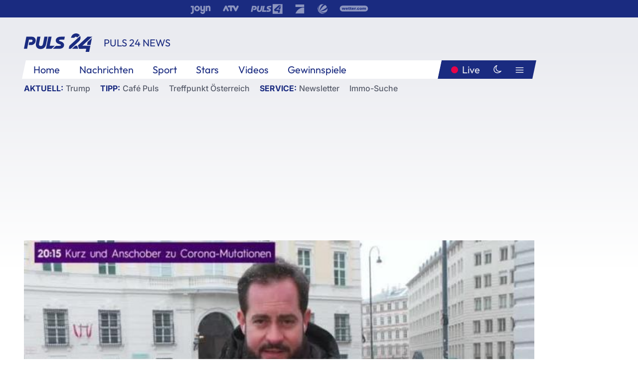

--- FILE ---
content_type: text/html; charset=utf-8
request_url: https://www.puls24.at/video/puls-24/mehrere-eu-laender-wollen-bei-astra-zeneca-zulassung-druck-machen/v-c8jzucnrt4ox
body_size: 18192
content:
<!DOCTYPE html><html lang="de"><head><meta charSet="utf-8"/><link href="/favicon.ico" rel="icon" type="image/x-icon"/><link href="/assets/apple-touch-icon-v2.png" rel="apple-touch-icon" sizes="180x180"/><link href="/assets/favicon-32x32-v2.png" rel="icon" sizes="32x32" type="image/png"/><link href="/assets/favicon-16x16-v2.png" rel="icon" sizes="16x16" type="image/png"/><link href="/assets/site.webmanifest" rel="manifest"/><link color="#1a2b80" href="/assets/safari-pinned-tab.svg" rel="mask-icon"/><meta content="#242468" media="(prefers-color-scheme: dark)" name="theme-color"/><meta content="PULS 24" name="apple-mobile-web-app-title"/><meta content="PULS 24" name="application-name"/><meta content="#1a2b80" name="msapplication-TileColor"/><meta content="/assets/browserconfig.xml" name="msapplication-config"/><meta content="initial-scale=1.0, width=device-width" name="viewport"/><title>Mehrere EU-Länder wollen bei Astra-Zeneca-Zulassung Druck machen | PULS 24</title><script type="application/ld+json">{"@context":"http://schema.org","@type":"VideoObject","name":"Mehrere EU-Länder wollen bei Astra-Zeneca-Zulassung Druck machen","duration":"PT3M43S","contentUrl":"https://vas-v4.p7s1video.net/4.0/videositemap/geturl/v_1827zghkqtnb","thumbnailUrl":"https://image.puls24.at/images/facebook/11242017/i_592kos3pg7gz.jpg","uploadDate":"2021-01-18T11:50:04+01:00","mainEntityOfPage":"https://www.puls24.at/video/puls-24/mehrere-eu-laender-wollen-bei-astra-zeneca-zulassung-druck-machen/v-c8jzucnrt4ox","datePublished":"2021-01-18T07:00:00+01:00","dateModified":"2025-12-17T22:29:20+01:00","description":"PULS 24 Reporter Paul Batruel berichtet im Gespräch mit PULS 24 Anchor René Ach, was Bundeskanzler Sebastian Kurz (ÖVP) nach seiner Videokonferenz mit &quot;First Mover&quot;-Regierungschefs ankündigte.","author":{"@type":"Organization","name":"PULS 24","logo":{"@type":"ImageObject","height":80,"width":226,"url":"https://www.puls24.at/assets/p24_logo_2x.png","@context":"http://schema.org"},"url":"https://www.puls24.at","sameAs":["https://twitter.com/puls24news"]},"publisher":{"@type":"Organization","name":"PULS 24","logo":{"@type":"ImageObject","height":80,"width":226,"url":"https://www.puls24.at/assets/p24_logo_2x.png","@context":"http://schema.org"},"url":"https://www.puls24.at","sameAs":["https://twitter.com/puls24news"]}}</script><link href="https://www.puls24.at/video/puls-24/mehrere-eu-laender-wollen-bei-astra-zeneca-zulassung-druck-machen/v-c8jzucnrt4ox" rel="canonical"/><meta content="index, follow, max-image-preview:large, max-snippet:-1, max-video-preview:-1" name="robots"/><meta content="PULS 24 Reporter Paul Batruel berichtet im Gespräch mit PULS 24 Anchor René Ach, was Bundeskanzler Sebastian Kurz (ÖVP) nach seiner Videokonferenz mit &quot;First Mover&quot;-Regierungschefs ankündigte." name="description"/><meta content="video.other" property="og:type"/><meta content="Mehrere EU-Länder wollen bei Astra-Zeneca-Zulassung Druck machen" property="og:title"/><meta content="PULS 24 Reporter Paul Batruel berichtet im Gespräch mit PULS 24 Anchor René Ach, was Bundeskanzler Sebastian Kurz (ÖVP) nach seiner Videokonferenz mit &quot;First Mover&quot;-Regierungschefs ankündigte." property="og:description"/><meta content="https://www.puls24.at/video/puls-24/mehrere-eu-laender-wollen-bei-astra-zeneca-zulassung-druck-machen/v-c8jzucnrt4ox" property="og:url"/><meta content="798615617162991" property="fb:app_id"/><meta content="@puls24news" name="twitter:site"/><meta content="https://image.puls24.at/images/facebook/11242017/i_592kos3pg7gz.jpg" property="og:image"/><meta content="1200" property="og:image:width"/><meta content="675" property="og:image:height"/><meta content="summary_large_image" name="twitter:card"/><meta name="next-head-count" content="28"/><link rel="preload" href="/_next/static/css/f0c4e0164570fb15.css" as="style"/><link rel="stylesheet" href="/_next/static/css/f0c4e0164570fb15.css" data-n-g=""/><link rel="preload" href="/_next/static/css/af2ae4b2ec99296d.css" as="style"/><link rel="stylesheet" href="/_next/static/css/af2ae4b2ec99296d.css" data-n-p=""/><link rel="preload" href="/_next/static/css/a615e9fda0b92a85.css" as="style"/><link rel="stylesheet" href="/_next/static/css/a615e9fda0b92a85.css"/><noscript data-n-css=""></noscript><script defer="" nomodule="" src="/_next/static/chunks/polyfills-c67a75d1b6f99dc8.js"></script><script src="/assets/theme.js" defer="" data-nscript="beforeInteractive"></script><script defer="" src="/_next/static/chunks/7437.01c35fd97998677c.js"></script><script defer="" src="/_next/static/chunks/6322.04297652ae421f13.js"></script><script defer="" src="/_next/static/chunks/2700.135492ced8522798.js"></script><script src="/_next/static/chunks/webpack-caca2d3448cb8e5c.js" defer=""></script><script src="/_next/static/chunks/framework-5036d8309b3aed64.js" defer=""></script><script src="/_next/static/chunks/main-61f7e8c67e7b7b78.js" defer=""></script><script src="/_next/static/chunks/pages/_app-3b0ac373400c0661.js" defer=""></script><script src="/_next/static/chunks/6975-83c291e5bf4c6400.js" defer=""></script><script src="/_next/static/chunks/pages/index-76ed569e26f1acb1.js" defer=""></script><script src="/_next/static/2aJYX8MsLXux0_DyplsRp/_buildManifest.js" defer=""></script><script src="/_next/static/2aJYX8MsLXux0_DyplsRp/_ssgManifest.js" defer=""></script></head><body><a class="skip-main" href="#main-content">Direkt zum Inhalt</a><div id="__next"><cmp-banner blurred="true" initiallyHidden="true" tabIndex="-1" role="alert" aria-live="polite"></cmp-banner><div class="styles_stickyPlayerWrapper__r_1Pl" data-active="false"><div class="styles_stickyPlayer__okfg0"><div id="video-frame-sticky"></div></div></div><div class="styles_superbar__EncXb"><div class="container"><div class="styles_wrapper__uuVhE"><a aria-label="Joyn" class="styles_link__IjOgD" href="https://www.joyn.at" rel="noopener noreferrer" target="_blank"><svg class="styles_logo__aAK3c"><title>Joyn</title><use xlink:href="/assets/icons/sprite.svg?v=78d7ae21d4b65b38dc73e1b13cba335105e3f698#logo-joyn"></use></svg></a><a aria-label="ATV" class="styles_link__IjOgD" href="https://www.atv.at" rel="noopener noreferrer" target="_blank"><svg class="styles_logo__aAK3c"><title>ATV</title><use xlink:href="/assets/icons/sprite.svg?v=78d7ae21d4b65b38dc73e1b13cba335105e3f698#logo-atv"></use></svg></a><a aria-label="Puls 4" class="styles_link__IjOgD" href="https://www.puls4.com" rel="noopener noreferrer" target="_blank"><svg class="styles_logo__aAK3c"><title>Puls 4</title><use xlink:href="/assets/icons/sprite.svg?v=78d7ae21d4b65b38dc73e1b13cba335105e3f698#logo-puls4"></use></svg></a><a aria-label="ProSieben" class="styles_link__IjOgD" href="https://www.prosieben.at" rel="noopener noreferrer" target="_blank"><svg class="styles_logo__aAK3c"><title>ProSieben</title><use xlink:href="/assets/icons/sprite.svg?v=78d7ae21d4b65b38dc73e1b13cba335105e3f698#logo-prosieben"></use></svg></a><a aria-label="SAT.1" class="styles_link__IjOgD" href="https://www.sat1.at/" rel="noopener noreferrer" target="_blank"><svg class="styles_logo__aAK3c"><title>SAT.1</title><use xlink:href="/assets/icons/sprite.svg?v=78d7ae21d4b65b38dc73e1b13cba335105e3f698#logo-sat1-ball"></use></svg></a><a aria-label="wetter.com" class="styles_link__IjOgD" href="https://www.wetter.com" rel="noopener noreferrer" target="_blank"><svg class="styles_logo__aAK3c"><title>wetter.com</title><use xlink:href="/assets/icons/sprite.svg?v=78d7ae21d4b65b38dc73e1b13cba335105e3f698#logo-wettercom"></use></svg></a></div></div></div><nav class="styles_navigation__yknRO"><div aria-hidden="false"><div class="styles_navbar__ZdIwr"><button aria-label="Puls24.at Live" class="styles_live__l7YbK" type="button">PULS 24 Live</button><button aria-expanded="false" aria-label="Hauptmenü" class="styles_menu__X4obk" type="button"><svg><title>Menu</title><use xlink:href="/assets/icons/sprite.svg?v=78d7ae21d4b65b38dc73e1b13cba335105e3f698#menu"></use></svg></button></div><div class="styles_header__hKahj"><div class="styles_banner__SNvGE container"><a class="styles_logo__sONaQ" href="/"><svg><title>puls24.at</title><use xlink:href="/assets/icons/sprite.svg?v=78d7ae21d4b65b38dc73e1b13cba335105e3f698#logo"></use></svg></a><span class="styles_category__ckXwd">PULS 24 News</span><button aria-label="Dunkler Modus" aria-pressed="false" class="styles_themeToggle__SjQjU styles_isToggle__KxFmS styles_themeMobile__B0y71" type="button"><svg aria-hidden="true" class="styles_themeLight__yCsZK"><use xlink:href="/assets/icons/sprite.svg?v=78d7ae21d4b65b38dc73e1b13cba335105e3f698#sun"></use></svg><svg aria-hidden="true" class="styles_themeDark__aCE8K"><use xlink:href="/assets/icons/sprite.svg?v=78d7ae21d4b65b38dc73e1b13cba335105e3f698#moon"></use></svg></button></div><div class="styles_linksWrapper__zjmXn"><div class="styles_linksContainer__TLzTF  container"><ul class="styles_links__rOaF9"><li><a class="styles_link__847Jt" lang="en-us" href="https://www.puls24.at/">Home</a></li><li><a class="styles_link__847Jt" href="/news">Nachrichten</a></li><li><a class="styles_link__847Jt" href="/sport">Sport</a></li><li><a class="styles_link__847Jt" href="/entertainment">Stars</a></li><li><a class="styles_link__847Jt" href="https://www.puls24.at/videos">Videos</a></li><li><a class="styles_link__847Jt" href="https://www.puls24.at/gewinnarena">Gewinnspiele</a></li></ul><div class="styles_linksDesktop__aPpdV"><a aria-label="Puls24.at Live" class="styles_liveDesktop__nRj89" type="button" href="/live">Live</a><button aria-label="Dunkler Modus" aria-pressed="false" class="styles_themeToggle__SjQjU styles_isButton__Ft5wC styles_themeDesktop__MISTh" type="button"><svg aria-hidden="true" class="styles_themeDark__aCE8K"><use xlink:href="/assets/icons/sprite.svg?v=78d7ae21d4b65b38dc73e1b13cba335105e3f698#moon"></use></svg></button><button aria-expanded="false" aria-label="Hauptmenü" class="styles_menuDesktop__yW8r4" type="button"><svg><title>Menu</title><use xlink:href="/assets/icons/sprite.svg?v=78d7ae21d4b65b38dc73e1b13cba335105e3f698#menu"></use></svg></button></div></div></div><ul class="styles_lines__AWsDT container"><li><span class="styles_lineTopic__CPLip">Aktuell</span><a class="styles_lineAnchor__i7Ma7" href="https://www.puls24.at/donald-trump">Trump</a></li><li><span class="styles_lineTopic__CPLip">Tipp</span><a class="styles_lineAnchor__i7Ma7" href="https://www.puls24.at/cafe-puls">Café Puls</a><a class="styles_lineAnchor__i7Ma7" href="https://www.puls24.at/treffpunkt-oesterreich">Treffpunkt Österreich</a></li><li><span class="styles_lineTopic__CPLip">Service</span><a class="styles_lineAnchor__i7Ma7" href="https://www.puls24.at/newsletter">Newsletter</a><a class="styles_lineAnchor__i7Ma7" href="https://immo.puls24.at/de/immobilien-suche">Immo-Suche</a></li></ul></div></div></nav><div aria-hidden="false"><div class="fullbanner-wrapper layout-media"><div class="container"><div class="row"><div class="col-12"></div></div></div></div><main class="main layout-media" id="main-content"><div class="container main-content"><section class="section row"><div class="region region-index-0 col-12 col-lg-12"><article class="article video-article" data-io-article-url="https://www.puls24.at/video/puls-24/mehrere-eu-laender-wollen-bei-astra-zeneca-zulassung-druck-machen/v-c8jzucnrt4ox"><figure class="lead has-video"><div class="oasis-player content-type-Clip"><div class="video-frame" id="video-frame-v_1827zghkqtnb" style="background-image:url(https://image.puls24.at/images/hera_xlarge/11242017/i_592kos3pg7gz.jpg)"></div></div></figure><div class="article-background"><header class="gray-overlay"><div class="breadcrumb-navigation"><div class="breadcrumb-navigation__widget"><a class="category" href="/news-videos">PULS 24 News</a></div></div><h1>Mehrere EU-Länder wollen bei Astra-Zeneca-Zulassung Druck machen</h1></header><div class="content"><p class="teaser-text">PULS 24 Reporter Paul Batruel berichtet im Gespräch mit PULS 24 Anchor René Ach, was Bundeskanzler Sebastian Kurz (ÖVP) nach seiner Videokonferenz mit &quot;First Mover&quot;-Regierungschefs ankündigte.</p></div><footer><div class="share-buttons-bottom"><div aria-label="Artikel teilen" class="social-button-group" role="group"><a aria-label="Share on facebook" data-social-provider="facebook" href="https://www.facebook.com/sharer/sharer.php?u=https://www.puls24.at/video/puls-24/mehrere-eu-laender-wollen-bei-astra-zeneca-zulassung-druck-machen/v-c8jzucnrt4ox" rel="noopener noreferrer" target="_blank"><svg class="social-icon"><title>facebook</title><use xlink:href="/assets/icons/sprite.svg?v=78d7ae21d4b65b38dc73e1b13cba335105e3f698#facebook"></use></svg> <!-- -->teilen</a><a aria-label="Share on linkedin" data-social-provider="linkedin" href="https://www.linkedin.com/shareArticle?mini=true&amp;url=https://www.puls24.at/video/puls-24/mehrere-eu-laender-wollen-bei-astra-zeneca-zulassung-druck-machen/v-c8jzucnrt4ox" rel="noopener noreferrer" target="_blank"><svg class="social-icon"><title>linkedin</title><use xlink:href="/assets/icons/sprite.svg?v=78d7ae21d4b65b38dc73e1b13cba335105e3f698#linkedin"></use></svg> <!-- -->teilen</a><a aria-label="Share on twitter" data-social-provider="twitter" href="https://twitter.com/intent/tweet?via=puls24news&amp;text=https://www.puls24.at/video/puls-24/mehrere-eu-laender-wollen-bei-astra-zeneca-zulassung-druck-machen/v-c8jzucnrt4ox" rel="noopener noreferrer" target="_blank"><svg class="social-icon"><title>twitter</title><use xlink:href="/assets/icons/sprite.svg?v=78d7ae21d4b65b38dc73e1b13cba335105e3f698#twitter"></use></svg> <!-- -->teilen</a><a aria-label="Share on bluesky" data-social-provider="bluesky" href="https://bsky.app/intent/compose?text=https://www.puls24.at/video/puls-24/mehrere-eu-laender-wollen-bei-astra-zeneca-zulassung-druck-machen/v-c8jzucnrt4ox" rel="noopener noreferrer" target="_blank"><svg class="social-icon"><title>bluesky</title><use xlink:href="/assets/icons/sprite.svg?v=78d7ae21d4b65b38dc73e1b13cba335105e3f698#bluesky"></use></svg> <!-- -->teilen</a><a aria-label="Teilen" class="" href="#" role="button"><svg class="social-icon"><title>share</title><use xlink:href="/assets/icons/sprite.svg?v=78d7ae21d4b65b38dc73e1b13cba335105e3f698#share"></use></svg> <!-- -->Link kopieren</a></div></div></footer></div></article></div></section><section class="section row"><div class="region region-index-0 col-12 col-lg-12"><div class="styles_teaserSliderDesktop__sWQqO"><div class="lazyload-wrapper "><div style="height:100%" class="lazyload-placeholder"></div></div></div><div class="styles_teaserSliderMobile__pISnN"><div class="lazyload-wrapper "><div style="height:100%" class="lazyload-placeholder"></div></div></div></div></section><section class="section row"><div class="region region-index-0 col-12 col-lg-12"></div></section><section class="section row"><div class="region region-index-0 col-12 col-lg-12"><div class="styles_container__ltxko"><h3 class="component-title col-sm-12"><a class="teaser-anchor" href="/">PULS 24 Archiv</a></h3><ul class="styles_items__4eNH5"><li><div class="styles_item__SLCqq"><svg><use xlink:href="/assets/icons/sprite.svg?v=78d7ae21d4b65b38dc73e1b13cba335105e3f698#arrow-right-red"></use></svg><a class="styles_link__2NGnz" href="/news/politik/moskau-deutet-abzug-rund-um-akw-saporischschja-an/272744">Moskau deutet Abzug rund um AKW Saporischschja an</a></div></li><li><div class="styles_item__SLCqq"><svg><use xlink:href="/assets/icons/sprite.svg?v=78d7ae21d4b65b38dc73e1b13cba335105e3f698#arrow-right-red"></use></svg><a class="styles_link__2NGnz" href="/video/cafe-puls/die-cafe-puls-sonnenseiten/v5c7ijxg3wvgx">Die Café Puls Sonnenseiten</a></div></li><li><div class="styles_item__SLCqq"><svg><use xlink:href="/assets/icons/sprite.svg?v=78d7ae21d4b65b38dc73e1b13cba335105e3f698#arrow-right-red"></use></svg><a class="styles_link__2NGnz" href="/video/cafe-puls/netz-news-der-webflash-in-cafe-puls/v-ch7shbejrjz5">Netz-News: Der Webflash in Café Puls</a></div></li><li><div class="styles_item__SLCqq"><svg><use xlink:href="/assets/icons/sprite.svg?v=78d7ae21d4b65b38dc73e1b13cba335105e3f698#arrow-right-red"></use></svg><a class="styles_link__2NGnz" href="/video/4gamechangers/wie-innovation-im-energieunternehmen-auf-nachhaltige-logistik-trifft-teil-1/v-cl2ct76lp015">Wie Innovation im Energieunternehmen auf nachhaltige Logistik trifft - Teil 1</a></div></li><li><div class="styles_item__SLCqq"><svg><use xlink:href="/assets/icons/sprite.svg?v=78d7ae21d4b65b38dc73e1b13cba335105e3f698#arrow-right-red"></use></svg><a class="styles_link__2NGnz" href="/video/aktuell-der-talk/aktuell-der-talk-vom-22052025/v62cii1me3scx">Aktuell: Der Talk vom 22.05.2025</a></div></li></ul></div></div></section><div class="sticky-sky-wrapper"></div></div></main><footer class="footer menu-expanded"><div class="container"><div class="row"><div class="col-lg-12"><div class="row"><div class="col-lg-3 logo-group"><a href="/"><svg class="logo"><title>Home</title><use xlink:href="/assets/icons/sprite.svg?v=78d7ae21d4b65b38dc73e1b13cba335105e3f698#logo"></use></svg></a><span class="copyright">2026<!-- --> © PULS 4 TV GmbH &amp; Co KG</span><div class="funding">Diese Website wird unterstützt durch Mittel aus den kulturellen Einrichtungen der Verwertungsgesellschaft Rundfunk.</div><span class="links"><a href="/datenschutz">Datenschutz</a>, <a href="/anb">ANB</a>, <a href="/impressum">Impressum</a></span><div aria-label="Soziale Medien Links" class="social-button-group" role="group"><a aria-label="Share on twitter" data-social-provider="twitter" href="https://twitter.com/puls24news" rel="noopener noreferrer" target="_blank"><svg class="social-icon"><title>twitter</title><use xlink:href="/assets/icons/sprite.svg?v=78d7ae21d4b65b38dc73e1b13cba335105e3f698#twitter"></use></svg> </a><a aria-label="Share on instagram" data-social-provider="instagram" href="https://www.instagram.com/puls24news/" rel="noopener noreferrer" target="_blank"><svg class="social-icon"><title>instagram</title><use xlink:href="/assets/icons/sprite.svg?v=78d7ae21d4b65b38dc73e1b13cba335105e3f698#instagram"></use></svg> </a><a aria-label="Share on facebook" data-social-provider="facebook" href="https://www.facebook.com/puls24news" rel="noopener noreferrer" target="_blank"><svg class="social-icon"><title>facebook</title><use xlink:href="/assets/icons/sprite.svg?v=78d7ae21d4b65b38dc73e1b13cba335105e3f698#facebook"></use></svg> </a><a aria-label="Share on tiktok" data-social-provider="tiktok" href="https://www.tiktok.com/@puls24news" rel="noopener noreferrer" target="_blank"><svg class="social-icon"><title>tiktok</title><use xlink:href="/assets/icons/sprite.svg?v=78d7ae21d4b65b38dc73e1b13cba335105e3f698#tiktok"></use></svg> </a><a aria-label="Share on bluesky" data-social-provider="bluesky" href="https://bsky.app/profile/puls24.at" rel="noopener noreferrer" target="_blank"><svg class="social-icon"><title>bluesky</title><use xlink:href="/assets/icons/sprite.svg?v=78d7ae21d4b65b38dc73e1b13cba335105e3f698#bluesky"></use></svg> </a></div></div><div class="col-lg-7 ml-lg-5"><nav class="navigation"><ul><li><h4>Service</h4><ul><li><a class="" title="ANB" href="/anb">ANB</a></li><li><a class="" title="App" href="/app">App</a></li><li><a class="" href="https://www.prosiebensat1.com/investor-relations/corporate-governance/compliance" rel="noopener" target="_blank" title="Compliance">Compliance</a></li><li><a class="" title="Cookie Hinweise" href="/cookies">Cookie Hinweise</a></li><li><a class="" title="Datenschutz" href="/datenschutz">Datenschutz</a></li><li><a class="" href="https://www.puls24.at/datenschutzhinweise-social-media" rel="noopener" target="_blank" title="Datenschutz Social Media">Datenschutz Social Media</a></li><li><a class="" href="https://www.puls24.at/service/barrierefreie-inhalte-aktionsplan/255811" rel="noopener" target="_blank" title="Aktionsplan barrierefreie Inhalte">Aktionsplan barrierefreie Inhalte</a></li><li><a class="" href="https://static.puls24.at/download/Barrierefreiheit_Jahresbericht_PULS%2024_2023.pdf" rel="noopener" target="_blank" title="Barrierefreiheit – Jahresbericht 2023">Barrierefreiheit – Jahresbericht 2023</a></li><li><a class="" href="https://www.puls24.at/service/jugendschutz/255134" rel="noopener" target="_blank" title="Jugendschutz">Jugendschutz</a></li><li><a class="" title="Impressum" href="/impressum">Impressum</a></li><li><a class="" title="Kontakt" href="/kontakt">Kontakt</a></li><li><a class="" title="Newsletter" href="/newsletter">Newsletter</a></li><li><a class="" title="Push-Mitteilungen" href="/service/push-mitteilungen">Push-Mitteilungen</a></li><li><a class="" title="Senderempfang" href="/senderempfang">Senderempfang</a></li><li><a class="" title="Teilnahmebedingungen" href="/teilnahmebedingungen">Teilnahmebedingungen</a></li></ul></li><li><h4>PULS 24</h4><ul><li><a class="" title="Live" href="/live">Live</a></li><li><a class="" title="News" href="/news">News</a></li><li><a class="" title="Clips" href="/clips">Clips</a></li><li><a class="" title="Talks" href="/talks">Talks</a></li><li><a class="" title="Ganze Folgen" href="/ganze-folgen">Ganze Folgen</a></li><li><a class="" title="Podcasts" href="/podcast">Podcasts</a></li><li><a class="" href="https://immo.puls24.at/de/immobilien-suche" rel="noopener" target="_blank" title="Immobiliensuche">Immobiliensuche</a></li></ul></li><li><h4>Netzwerk</h4><ul><li><a class="" href="https://www.puls4.com/" rel="noopener" target="_blank" title="PULS 4">PULS 4</a></li><li><a class="" href="https://www.atv.at/" rel="noopener" target="_blank" title="ATV">ATV</a></li><li><a class="" href="https://www.joyn.at/" rel="noopener" target="_blank" title="Joyn">Joyn</a></li><li><a class="" href="https://www.prosieben.at/" rel="noopener" target="_blank" title="ProSieben Austria">ProSieben Austria</a></li><li><a class="" href="https://www.kabeleins.at/" rel="noopener" target="_blank" title="kabel eins Austria">kabel eins Austria</a></li><li><a class="" href="https://www.sat1.at/" rel="noopener" target="_blank" title="SAT.1 Österreich">SAT.1 Österreich</a></li><li><a class="" href="https://www.sixx.at/" rel="noopener" target="_blank" title="sixx Austria">sixx Austria</a></li><li><a class="" href="https://www.prosiebenmaxx.at/" rel="noopener" target="_blank" title="ProSieben MAXX Austria">ProSieben MAXX Austria</a></li><li><a class="" href="https://www.kabeleinsdoku.at/" rel="noopener" target="_blank" title="kabel eins Doku Austria">kabel eins Doku Austria</a></li><li><a class="" href="https://www.sat1gold.at/" rel="noopener" target="_blank" title="SAT.1 GOLD Österreich">SAT.1 GOLD Österreich</a></li><li><a class="" href="https://4gamechangers.io/" rel="noopener" target="_blank" title="4GAMECHANGERS">4GAMECHANGERS</a></li></ul></li></ul></nav></div></div></div></div></div><div class="expand-menu"><button aria-label="Expand / Collapse" type="button"><svg><title>Expand / Collapse</title><use xlink:href="/assets/icons/sprite.svg?v=78d7ae21d4b65b38dc73e1b13cba335105e3f698#chevron-down"></use></svg></button></div></footer></div></div><script id="__NEXT_DATA__" type="application/json">{"props":{"pageProps":{"route":{"type":"content","status":200,"title":"Mehrere EU-Länder wollen bei Astra-Zeneca-Zulassung Druck machen | PULS 24","meta":{"coralContext":{"screenName":"Video Detail","publishedAt":1610949600,"headline":"Mehrere EU-Länder wollen bei Astra-Zeneca-Zulassung Druck machen","hasEmbeddedVideo":true,"pageType":"video","tags":["corona","Coronavirus","Impfung","Pfizer","Bundeskanzler","Sebastian Kurz","ÖVP","Reporter","Paul Batruel","Anchor","Rene Ach","PULS 24"],"formatTitle":"PULS 24","contentTitle":"Video Detail | Mehrere EU-Länder wollen bei Astra-Zeneca-Zulassung Druck machen","marketingCategory":"RedCont/Nachrichten/Nachrichtenueberblick"},"ioConfig":{"page_url":"https://www.puls24.at/video/puls-24/mehrere-eu-laender-wollen-bei-astra-zeneca-zulassung-druck-machen/v-c8jzucnrt4ox","page_url_canonical":"https://www.puls24.at/video/puls-24/mehrere-eu-laender-wollen-bei-astra-zeneca-zulassung-druck-machen/v-c8jzucnrt4ox","page_title":"Mehrere EU-Länder wollen bei Astra-Zeneca-Zulassung Druck machen","page_type":"article","page_language":"de","tags":["corona","Coronavirus","Impfung","Pfizer","Bundeskanzler","Sebastian Kurz","ÖVP","Reporter","Paul Batruel","Anchor","Rene Ach","PULS 24"],"article_categories":["Corona"],"article_subcategories":["PULS 24"],"article_type":"Video","article_publication_date":"Mon, 18 Jan 21 07:00:00 +0100"},"jsonLD":[{"@context":"http://schema.org","@type":"VideoObject","name":"Mehrere EU-Länder wollen bei Astra-Zeneca-Zulassung Druck machen","duration":"PT3M43S","contentUrl":"https://vas-v4.p7s1video.net/4.0/videositemap/geturl/v_1827zghkqtnb","thumbnailUrl":"https://image.puls24.at/images/facebook/11242017/i_592kos3pg7gz.jpg","uploadDate":"2021-01-18T11:50:04+01:00","mainEntityOfPage":"https://www.puls24.at/video/puls-24/mehrere-eu-laender-wollen-bei-astra-zeneca-zulassung-druck-machen/v-c8jzucnrt4ox","datePublished":"2021-01-18T07:00:00+01:00","dateModified":"2025-12-17T22:29:20+01:00","description":"PULS 24 Reporter Paul Batruel berichtet im Gespräch mit PULS 24 Anchor René Ach, was Bundeskanzler Sebastian Kurz (ÖVP) nach seiner Videokonferenz mit \"First Mover\"-Regierungschefs ankündigte.","author":{"@type":"Organization","name":"PULS 24","logo":{"@type":"ImageObject","height":80,"width":226,"url":"https://www.puls24.at/assets/p24_logo_2x.png","@context":"http://schema.org"},"url":"https://www.puls24.at","sameAs":["https://twitter.com/puls24news"]},"publisher":{"@type":"Organization","name":"PULS 24","logo":{"@type":"ImageObject","height":80,"width":226,"url":"https://www.puls24.at/assets/p24_logo_2x.png","@context":"http://schema.org"},"url":"https://www.puls24.at","sameAs":["https://twitter.com/puls24news"]}}],"linkTags":[{"rel":"canonical","href":"https://www.puls24.at/video/puls-24/mehrere-eu-laender-wollen-bei-astra-zeneca-zulassung-druck-machen/v-c8jzucnrt4ox"}],"metaTags":[{"name":"robots","content":"index, follow, max-image-preview:large, max-snippet:-1, max-video-preview:-1"},{"name":"description","content":"PULS 24 Reporter Paul Batruel berichtet im Gespräch mit PULS 24 Anchor René Ach, was Bundeskanzler Sebastian Kurz (ÖVP) nach seiner Videokonferenz mit \"First Mover\"-Regierungschefs ankündigte."},{"property":"og:type","content":"video.other"},{"property":"og:title","content":"Mehrere EU-Länder wollen bei Astra-Zeneca-Zulassung Druck machen"},{"property":"og:description","content":"PULS 24 Reporter Paul Batruel berichtet im Gespräch mit PULS 24 Anchor René Ach, was Bundeskanzler Sebastian Kurz (ÖVP) nach seiner Videokonferenz mit \"First Mover\"-Regierungschefs ankündigte."},{"property":"og:url","content":"https://www.puls24.at/video/puls-24/mehrere-eu-laender-wollen-bei-astra-zeneca-zulassung-druck-machen/v-c8jzucnrt4ox"},{"property":"fb:app_id","content":"798615617162991"},{"name":"twitter:site","content":"@puls24news"},{"property":"og:image","content":"https://image.puls24.at/images/facebook/11242017/i_592kos3pg7gz.jpg"},{"property":"og:image:width","content":"1200"},{"property":"og:image:height","content":"675"},{"name":"twitter:card","content":"summary_large_image"}],"somtag":{"enabled":true,"slots":{"desktop":[],"mobile":["rectangle1"]},"taxonomy":["other","puls-24"]},"subtitle":"PULS 24 News"},"layout":"media","sections":[{"type":"default","columnWidths":"12","regions":[{"components":[{"id":"818341","teaserMedia":{"id":"818341","image":{"fid":"11242017","filename":"i_592kos3pg7gz.jpg","url":"/images/large/11242017/i_592kos3pg7gz.jpg","uri":"public://media/image/2025/12/17/i_592kos3pg7gz.jpg","alt":"","title":"","width":768,"height":432,"source":"","credits":"","copyright":"","description":"","length":50821,"type":"image/jpeg"},"video":{"ageRestriction":0,"broadcastPublisher":"","buzzContent":false,"contentType":"Clip","duration":223,"episodePartName":"","episodePromamsId":"cumulus_e-c71cr16mbt8p","id":"v_1827zghkqtnb","isWebExclusive":false,"overlayOffsets":[],"seasonId":"cumulus_s-c48p8q0ajoe1","showProductPlacement":false,"sourceCompany":"PULS 24","title":"Mehrere EU-Länder wollen bei Astra-Zeneca-Zulassung Druck machen","tvShowId":"6356195","tvShowTitle":"","upc":"v_1827zghkqtnb","taxonomy":["other","puls-24"]}},"timestamp":1610949600,"breadcrumbs":{"links":[{"id":null,"title":"PULS 24 News","link":"/news-videos"}]},"showInfo":true,"title":"Mehrere EU-Länder wollen bei Astra-Zeneca-Zulassung Druck machen","url":"https://www.puls24.at/video/puls-24/mehrere-eu-laender-wollen-bei-astra-zeneca-zulassung-druck-machen/v-c8jzucnrt4ox","description":"PULS 24 Reporter Paul Batruel berichtet im Gespräch mit PULS 24 Anchor René Ach, was Bundeskanzler Sebastian Kurz (ÖVP) nach seiner Videokonferenz mit \"First Mover\"-Regierungschefs ankündigte.","taxonomy":["other","puls-24"],"type":"video"},{"id":"a7c23163-1e5a-4a12-a756-31656826386e","slot":"rectangle1","display":["mobile"],"type":"somtag"}],"position":1,"tagName":"div"}]},{"type":"default","columnWidths":"12","regions":[{"components":[{"id":"ffcf0296-57c0-46f0-bade-f751b8f56590","type":"outbrainWidget","src":"","template":"AT_puls24.at","widgetId":"AR_2"},{"id":"a13182ba-ada4-417a-9ac6-8a6d558b06a6","size":"large","teasers":[{"id":"4560948","title":"2 Jahre Ukraine-Krieg: Wie geht es weiter?","url":"/video/puls-24/2-jahre-ukraine-krieg-wie-geht-es-weiter/v1apu4ugktv3x","updated":1766145740,"image":{"fid":"11284629","filename":"i_t80bj3msldw0.jpg","url":"/images/large/11284629/i_t80bj3msldw0.jpg","uri":"public://media/image/2025/12/19/i_t80bj3msldw0.jpg","alt":"","title":"","width":3788,"height":2619,"source":"","credits":"","copyright":"","description":"","length":1770359,"type":"image/jpeg"},"live":false,"advertorial":false,"hasVideo":true,"videoDuration":"07:40","formatId":"12","format":"PULS 24","screenName":"Video Detail","lanePosition":"1"},{"id":"4550691","title":"Ist Benko pleite? Insolvenzverfahren gestartet","url":"/video/puls-24/ist-benko-pleite-insolvenzverfahren-gestartet/v1apm8h655bw3","updated":1766145740,"image":{"fid":"11284632","filename":"i_kw0m4zoguy03.jpg","url":"/images/large/11284632/i_kw0m4zoguy03.jpg","uri":"public://media/image/2025/12/19/i_kw0m4zoguy03.jpg","alt":"","title":"","width":4719,"height":3547,"source":"","credits":"","copyright":"","description":"","length":1975360,"type":"image/jpeg"},"live":false,"advertorial":false,"hasVideo":true,"videoDuration":"01:36","formatId":"12","format":"PULS 24","screenName":"Video Detail","lanePosition":"1"},{"id":"13784","title":"Koalition: Werner Kogler über den Start der Verhandlungen mit ÖVP","url":"/video/puls-24/koalition-werner-kogler-ueber-den-start-der-verhandlungen-mit-oevp/v-bye2ekffzum9","updated":1766145740,"image":{"fid":"11284635","filename":"i_4d7g6plxdx1z.jpg","url":"/images/large/11284635/i_4d7g6plxdx1z.jpg","uri":"public://media/image/2025/12/19/i_4d7g6plxdx1z.jpg","alt":"","title":"","width":1280,"height":720,"source":"","credits":"","copyright":"","description":"","length":70907,"type":"image/jpeg"},"live":false,"advertorial":false,"hasVideo":true,"videoDuration":"08:19","formatId":"12","format":"PULS 24","screenName":"Video Detail","lanePosition":"1"},{"id":"1060288","title":"Fidler: Maskenpflicht im Freien führt zu Distanz und das ist wichtig","url":"/video/puls-24/fidler-maskenpflicht-im-freien-fuehrt-zu-distanz-und-das-ist-wichtig/v-cadb0lqec01l","updated":1766145740,"image":{"fid":"11284638","filename":"i_srsyt0wafxyl.jpg","url":"/images/large/11284638/i_srsyt0wafxyl.jpg","uri":"public://media/image/2025/12/19/i_srsyt0wafxyl.jpg","alt":"","title":"","width":768,"height":432,"source":"","credits":"","copyright":"","description":"","length":48552,"type":"image/jpeg"},"live":false,"advertorial":false,"hasVideo":true,"videoDuration":"08:34","formatId":"12","format":"PULS 24","screenName":"Video Detail","lanePosition":"1"},{"id":"1049305","title":"Kaltenbrunner zu Oster-Lockdown: \"Regierung kann nur verlieren\"","url":"/video/puls-24/kaltenbrunner-zu-oster-lockdown-regierung-kann-nur-verlieren/v-ca8v37hfk2fl","updated":1766145740,"image":{"fid":"11284641","filename":"i_fqq2yqn14gkr.jpg","url":"/images/large/11284641/i_fqq2yqn14gkr.jpg","uri":"public://media/image/2025/12/19/i_fqq2yqn14gkr.jpg","alt":"","title":"","width":768,"height":432,"source":"","credits":"","copyright":"","description":"","length":39837,"type":"image/jpeg"},"live":false,"advertorial":false,"hasVideo":true,"videoDuration":"08:28","formatId":"12","format":"PULS 24","screenName":"Video Detail","lanePosition":"1"},{"id":"1191105","title":"Sport-Talk: Klarer Sieg für Sturm gegen Rapid","url":"/video/puls-24/sport-talk-klarer-sieg-fuer-sturm-gegen-rapid/v-cbcfbbi6rv89","updated":1766145740,"image":{"fid":"11284644","filename":"i_esp756m4m88a.jpg","url":"/images/large/11284644/i_esp756m4m88a.jpg","uri":"public://media/image/2025/12/19/i_esp756m4m88a.jpg","alt":"","title":"","width":768,"height":432,"source":"","credits":"","copyright":"","description":"","length":17295,"type":"image/jpeg"},"live":false,"advertorial":false,"hasVideo":true,"videoDuration":"08:32","formatId":"12","format":"PULS 24","screenName":"Video Detail","lanePosition":"1"},{"id":"1396129","title":"EU-Klimapaket: Aus für Autos mit Verbrennungsmotor?","url":"/video/puls-24/eu-klimapaket-aus-fuer-autos-mit-verbrennungsmotor/v-cct1s6awm84h","updated":1766145740,"image":{"fid":"11284647","filename":"i_i8wk8erc9pmz.jpg","url":"/images/large/11284647/i_i8wk8erc9pmz.jpg","uri":"public://media/image/2025/12/19/i_i8wk8erc9pmz.jpg","alt":"","title":"","width":768,"height":432,"source":"","credits":"","copyright":"","description":"","length":28957,"type":"image/jpeg"},"live":false,"advertorial":false,"hasVideo":true,"videoDuration":"01:51","formatId":"12","format":"PULS 24","screenName":"Video Detail","lanePosition":"1"},{"id":"2172204","title":"Russen und Ukrainer verhandeln erneut","url":"/video/puls-24/russen-und-ukrainer-verhandeln-erneut/v-cia0wfsxrtr5","updated":1766145740,"image":{"fid":"11284653","filename":"i_kb4wvlm0eqho.jpg","url":"/images/large/11284653/i_kb4wvlm0eqho.jpg","uri":"public://media/image/2025/12/19/i_kb4wvlm0eqho.jpg","alt":"","title":"","width":768,"height":432,"source":"","credits":"","copyright":"","description":"","length":36569,"type":"image/jpeg"},"live":false,"advertorial":false,"hasVideo":true,"videoDuration":"00:48","formatId":"12","format":"PULS 24","screenName":"Video Detail","lanePosition":"1"},{"id":"2288472","title":"Klimademo: Letztes Wiener Protestcamp geräumt","url":"/video/puls-24/klimademo-letztes-wiener-protestcamp-geraeumt/v-cj2hrvgiocsp","updated":1766145740,"image":{"fid":"11284656","filename":"i_kkg5tynwlas2.jpg","url":"/images/large/11284656/i_kkg5tynwlas2.jpg","uri":"public://media/image/2025/12/19/i_kkg5tynwlas2.jpg","alt":"","title":"","width":768,"height":432,"source":"","credits":"","copyright":"","description":"","length":46761,"type":"image/jpeg"},"live":false,"advertorial":false,"hasVideo":true,"videoDuration":"01:59","formatId":"12","format":"PULS 24","screenName":"Video Detail","lanePosition":"1"},{"id":"3210956","title":"Lützerath: Showdown im Klimaprotest","url":"/video/puls-24-news/luetzerath-showdown-im-klimaprotest/v-cpttpx24eyvd","updated":1766145740,"image":{"fid":"11284659","filename":"i_zrf8sl58rozs.jpg","url":"/images/large/11284659/i_zrf8sl58rozs.jpg","uri":"public://media/image/2025/12/19/i_zrf8sl58rozs.jpg","alt":"","title":"","width":768,"height":432,"source":"","credits":"","copyright":"","description":"","length":43259,"type":"image/jpeg"},"live":false,"advertorial":false,"hasVideo":true,"videoDuration":"01:42","formatId":"12","format":"PULS 24","screenName":"Video Detail","lanePosition":"1"},{"id":"3289510","title":"Bidens Rede zur Lage der Nation","url":"/video/puls-24-news/bidens-rede-zur-lage-der-nation/v-cqc7z0mozsf5","updated":1766145740,"image":{"fid":"11284662","filename":"i_e2q9xih6drvb.jpg","url":"/images/large/11284662/i_e2q9xih6drvb.jpg","uri":"public://media/image/2025/12/19/i_e2q9xih6drvb.jpg","alt":"","title":"","width":768,"height":432,"source":"","credits":"","copyright":"","description":"","length":41954,"type":"image/jpeg"},"live":false,"advertorial":false,"hasVideo":true,"videoDuration":"01:45","formatId":"12","format":"PULS 24","screenName":"Video Detail","lanePosition":"1"},{"id":"3593031","title":"Brunner zur Putin-Rede am \"Tag des Sieges\": Sind \"Schablonen, die sich immer wiederholen\"","url":"/video/puls-24-news/brunner-zur-putin-rede-am-tag-des-sieges-sind-schablonen-die-sich-immer-wiederholen/v-csgttcu1lj1d","updated":1766145740,"image":{"fid":"11284683","filename":"i_31j3i5zh25nm.jpg","url":"/images/large/11284683/i_31j3i5zh25nm.jpg","uri":"public://media/image/2025/12/19/i_31j3i5zh25nm.jpg","alt":"","title":"","width":960,"height":632,"source":"","credits":"","copyright":"","description":"","length":37168,"type":"image/jpeg"},"live":false,"advertorial":false,"hasVideo":true,"videoDuration":"07:03","formatId":"12","format":"PULS 24","screenName":"Video Detail","lanePosition":"1"}],"title":"Mehr PULS 24","type":"teaserCarousel"}],"position":1,"tagName":"div"}]},{"type":"default","columnWidths":"12","regions":[{"components":[{"id":"9a3e3570-d2d0-43b8-bbeb-b66c1bb28d3f","link":"/news","teasers":[{"id":"463359","preTitle":"USA","title":"Abschiebungen, Tote und Proteste: Wer steckt hinter ICE?","teaserText":"Die US-Einwanderungsbehörde ICE macht derzeit Schlagzeilen. Bei Einsätzen kommt es immer wieder zu massiven Auseinandersetzungen mit Gegner:innen von Trumps Migrationspolitik. Mehrere Menschen wurden bereits von US-Beamten erschossen. Aber wer ist überhaupt ICE? Und was passiert gerade in den USA? Ein Einblick.","url":"/news/politik/ice/463359","updated":1769791769,"image":{"fid":"11426556","filename":"85950011490477378_BLD_Online.jpg","url":"/images/large/11426556/85950011490477378_BLD_Online.jpg","uri":"public://media/image/2026/01/10/85950011490477378_BLD_Online.jpg","alt":"","title":"","width":1260,"height":800,"source":"APA - Austria Presse Agentur","credits":"APA/APA/AFP/CHARLY TRIBALLEAU","copyright":"APA - Austria Presse Agentur","description":"","length":200830,"type":"image/jpeg"},"live":false,"advertorial":false,"hasVideo":false,"channel":"Politik","screenName":"Article Detail","lanePosition":"2"},{"id":"464301","preTitle":"\"Bindend für Regierung\"","title":"Stocker will Volksbefragung zu Wehrdienstreform","teaserText":"Bundeskanzler Christian Stocker (ÖVP) will die Bevölkerung über die Wehrdienstreform entscheiden lassen. Das kündigte er am Freitag beim Neujahrsauftakt der ÖVP in Wien an.","url":"/news/politik/stocker-will-volksbefragung-zu-wehrdienstreform/464301","updated":1769780055,"image":{"fid":"11656413","filename":"i_09zaydv7izl2.jpg","url":"/images/large/11656413/i_09zaydv7izl2.jpg","uri":"public://media/image/2026/01/30/i_09zaydv7izl2_0.jpg","alt":"","title":"","width":5000,"height":2812,"source":"","credits":"","copyright":"","description":"","length":1241620,"type":"image/jpeg"},"live":false,"advertorial":false,"hasVideo":true,"videoDuration":"07:22","channel":"Politik","screenName":"Article Detail","lanePosition":"2"},{"id":"464178","preTitle":"\"Mehr Zeit einplanen\"","title":"Semesterferien starten: Wo es Stau geben wird","teaserText":"Am Freitag starten die Semesterferien für rund eine halbe Million Schüler:innen in Wien und Niederösterreich. Mit dem Ferienstart sind auch Verkehrsprobleme zu erwarten.","url":"/news/chronik/semesterferien-start-in-wien-und-niederoesterreich/464178","updated":1769772331,"image":{"fid":"11392890","filename":"85950011490413938_BLD_Online.jpg","url":"/images/large/11392890/85950011490413938_BLD_Online.jpg","uri":"public://media/image/2026/01/06/85950011490413938_BLD_Online.jpg","alt":"","title":"","width":1260,"height":800,"source":"APA - Austria Presse Agentur","credits":"APA/APA/THEMENBILD/BARBARA GINDL","copyright":"APA - Austria Presse Agentur","description":"","length":582596,"type":"image/jpeg"},"live":false,"advertorial":false,"hasVideo":false,"channel":"Chronik","screenName":"Article Detail","lanePosition":"2"},{"id":"461817","preTitle":"Würstel, Sekt und Co.","title":"So viel kostet das Bier am Wiener Opernball","teaserText":"\"Alles Walzer\" heißt es bald wieder, wenn der diesjährige Wiener Opernball am 12. Februar stattfindet. Was die Verpflegung angeht, werden Besucher:innen aber in diesem Jahr nochmal etwas tiefer in die Tasche greifen müssen als 2025.","url":"/news/chronik/so-viel-kostet-das-bier-am-opernball/461817","updated":1769792541,"image":{"fid":"8124940","filename":"20250228-ABD0014-1-1.jpg","url":"/images/large/8124940/20250228-ABD0014-1-1.jpg","uri":"public://media/image/2025/02/28/20250228-ABD0014-1-1.jpg","alt":"","title":"","width":8640,"height":5760,"source":"APA - Austria Presse Agentur","credits":"APA/Eva Manhart","copyright":"APA - Austria Presse Agentur","description":"","length":25976330,"type":"image/jpeg"},"live":false,"advertorial":false,"hasVideo":false,"channel":"Chronik","screenName":"Article Detail","lanePosition":"2"},{"id":"463779","preTitle":"American Football","title":"Superbowl 2026: Alle Infos rund um das Sportevent","teaserText":"In der Nacht vom 8. auf den 9. Februar findet mit dem Superbowl eines der größten und meistgesehensten Live-Sportevents im Levi's Stadion in Santa Clara, Kalifornien statt. Mit dem Aufeinandertreffen der Seattle Seahawks vs. den New England Patriots findet eine erfolgreiche NFL-Saison ihren Höhepunkt.","url":"/news/chronik/football-super-bowl-2026-alle-infos-rund-um-das-sportevent/463779","updated":1769790342,"image":{"fid":"163824","filename":"85990011554581804_BLD_Online.jpg","url":"/images/large/163824/85990011554581804_BLD_Online.jpg","uri":"public://media/image/2020/05/14/85990011554581804_BLD_Online.jpg","alt":"","title":"","width":1260,"height":800,"source":"APA - Austria Presse Agentur","credits":"APA/APA (AFP/Getty)/DOUG PENSINGER","copyright":"APA - Austria Presse Agentur","description":"","length":524727,"type":"image/jpeg"},"live":false,"advertorial":false,"hasVideo":false,"channel":"Chronik","screenName":"Article Detail","lanePosition":"2"}],"title":"Top News","type":"teaserList"}],"position":1,"tagName":"div"}]},{"type":"default","columnWidths":"12","regions":[{"components":[{"id":"f54d5005-3a8f-4929-bfb5-b55d7df2e430","title":"PULS 24 Archiv","link":"/","type":"discoveryLinks"}],"position":1,"tagName":"div"}]}]},"menus":{"main":{"links":[{"id":"153","title":"TV-Programm","link":"https://www.puls24.at/tv-programm","highlight":false,"children":[],"attributes":[]},{"id":"9","title":"Nachrichten","link":"/news","highlight":false,"children":[],"attributes":[]},{"id":"23","title":"Politik","link":"/politik","highlight":false,"children":[],"attributes":[]},{"id":"24","title":"Chronik","link":"/chronik","highlight":false,"children":[],"attributes":[]},{"id":"43","title":"Wirtschaft","link":"/wirtschaft","highlight":false,"children":[],"attributes":[]},{"id":"25","title":"Sport","link":"/sport","highlight":false,"children":[],"attributes":[]},{"id":"12","title":"Stars","link":"/entertainment","highlight":false,"children":[],"attributes":[]},{"id":"289","title":"Klima \u0026 Umwelt","link":"https://www.puls24.at/klima-umwelt","highlight":false,"children":[],"attributes":[]},{"id":"63","title":"Podcasts","link":"/podcasts","highlight":false,"children":[],"attributes":[]},{"id":"90","title":"Sendungen","link":"/sendungen","highlight":false,"children":[],"attributes":[]},{"id":"180","title":"Immobiliensuche","link":"https://immo.puls24.at/de/immobilien-suche","highlight":false,"children":[],"attributes":[]},{"id":"112","title":"Newsletter","link":"https://www.puls24.at/newsletter","highlight":false,"children":[],"attributes":[]},{"id":"165","title":"Push-Mitteilungen","link":"https://www.puls24.at/service/push-mitteilungen","highlight":false,"children":[],"attributes":[]},{"id":"360","title":"Gewinnarena","link":"https://www.puls24.at/gewinnarena","highlight":false,"children":[],"attributes":[]}]},"topics":{"links":[{"id":"295","title":"Home","link":"https://www.puls24.at/","highlight":false,"children":[],"attributes":[]},{"id":"132","title":"Nachrichten","link":"/news","highlight":false,"children":[],"attributes":[]},{"id":"135","title":"Sport","link":"/sport","highlight":false,"children":[],"attributes":[]},{"id":"134","title":"Stars","link":"/entertainment","highlight":false,"children":[],"attributes":[]},{"id":"133","title":"Videos","link":"https://www.puls24.at/videos","highlight":false,"children":[],"attributes":[]},{"id":"268","title":"Gewinnspiele","link":"https://www.puls24.at/gewinnarena","highlight":false,"children":[],"attributes":[]}]},"trending":{"links":[{"id":"147","title":"Aktuell","link":"","highlight":false,"children":[{"id":"196","title":"Trump","link":"https://www.puls24.at/donald-trump","highlight":false,"children":[],"attributes":[]}],"attributes":[]},{"id":"141","title":"Tipp","link":"","highlight":false,"children":[{"id":"256","title":"Café Puls","link":"https://www.puls24.at/cafe-puls","highlight":false,"children":[],"attributes":[]},{"id":"340","title":"Treffpunkt Österreich","link":"https://www.puls24.at/treffpunkt-oesterreich","highlight":false,"children":[],"attributes":[]}],"attributes":[]},{"id":"184","title":"Service","link":"","highlight":false,"children":[{"id":"193","title":"Newsletter","link":"https://www.puls24.at/newsletter","highlight":false,"children":[],"attributes":[]},{"id":"185","title":"Immo-Suche","link":"https://immo.puls24.at/de/immobilien-suche","highlight":false,"children":[],"attributes":[]}],"attributes":[]}]},"footer":{"links":[{"id":"26","title":"Service","link":"/service","highlight":false,"children":[{"id":"32","title":"ANB","link":"/anb","highlight":false,"children":[],"attributes":[]},{"id":"74","title":"App","link":"/app","highlight":false,"children":[],"attributes":[]},{"id":"126","title":"Compliance","link":"https://www.prosiebensat1.com/investor-relations/corporate-governance/compliance","highlight":false,"children":[],"attributes":[]},{"id":"75","title":"Cookie Hinweise","link":"/cookies","highlight":false,"children":[],"attributes":[]},{"id":"6","title":"Datenschutz","link":"/datenschutz","highlight":false,"children":[],"attributes":[]},{"id":"92","title":"Datenschutz Social Media","link":"https://www.puls24.at/datenschutzhinweise-social-media","highlight":false,"children":[],"attributes":[]},{"id":"94","title":"Aktionsplan barrierefreie Inhalte","link":"https://www.puls24.at/service/barrierefreie-inhalte-aktionsplan/255811","highlight":false,"children":[],"attributes":[]},{"id":"104","title":"Barrierefreiheit – Jahresbericht 2023","link":"https://static.puls24.at/download/Barrierefreiheit_Jahresbericht_PULS%2024_2023.pdf","highlight":false,"children":[],"attributes":[]},{"id":"93","title":"Jugendschutz","link":"https://www.puls24.at/service/jugendschutz/255134","highlight":false,"children":[],"attributes":[]},{"id":"7","title":"Impressum","link":"/impressum","highlight":false,"children":[],"attributes":[]},{"id":"73","title":"Kontakt","link":"/kontakt","highlight":false,"children":[],"attributes":[]},{"id":"60","title":"Newsletter","link":"/newsletter","highlight":false,"children":[],"attributes":[]},{"id":"91","title":"Push-Mitteilungen","link":"/service/push-mitteilungen","highlight":false,"children":[],"attributes":[]},{"id":"33","title":"Senderempfang","link":"/senderempfang","highlight":false,"children":[],"attributes":[]},{"id":"72","title":"Teilnahmebedingungen","link":"/teilnahmebedingungen","highlight":false,"children":[],"attributes":[]}],"attributes":[]},{"id":"27","title":"PULS 24","link":"","highlight":false,"children":[{"id":"31","title":"Live","link":"/live","highlight":false,"children":[],"attributes":[]},{"id":"28","title":"News","link":"/news","highlight":false,"children":[],"attributes":[]},{"id":"29","title":"Clips","link":"/clips","highlight":false,"children":[],"attributes":[]},{"id":"30","title":"Talks","link":"/talks","highlight":false,"children":[],"attributes":[]},{"id":"37","title":"Ganze Folgen","link":"/ganze-folgen","highlight":false,"children":[],"attributes":[]},{"id":"127","title":"Podcasts","link":"/podcast","highlight":false,"children":[],"attributes":[]},{"id":"179","title":"Immobiliensuche","link":"https://immo.puls24.at/de/immobilien-suche","highlight":false,"children":[],"attributes":[]}],"attributes":[]},{"id":"44","title":"Netzwerk","link":"","highlight":false,"children":[{"id":"54","title":"PULS 4","link":"https://www.puls4.com/","highlight":false,"children":[],"attributes":[]},{"id":"53","title":"ATV","link":"https://www.atv.at/","highlight":false,"children":[],"attributes":[]},{"id":"52","title":"Joyn","link":"https://www.joyn.at/","highlight":false,"children":[],"attributes":[]},{"id":"51","title":"ProSieben Austria","link":"https://www.prosieben.at/","highlight":false,"children":[],"attributes":[]},{"id":"50","title":"kabel eins Austria","link":"https://www.kabeleins.at/","highlight":false,"children":[],"attributes":[]},{"id":"49","title":"SAT.1 Österreich","link":"https://www.sat1.at/","highlight":false,"children":[],"attributes":[]},{"id":"48","title":"sixx Austria","link":"https://www.sixx.at/","highlight":false,"children":[],"attributes":[]},{"id":"47","title":"ProSieben MAXX Austria","link":"https://www.prosiebenmaxx.at/","highlight":false,"children":[],"attributes":[]},{"id":"46","title":"kabel eins Doku Austria","link":"https://www.kabeleinsdoku.at/","highlight":false,"children":[],"attributes":[]},{"id":"45","title":"SAT.1 GOLD Österreich","link":"https://www.sat1gold.at/","highlight":false,"children":[],"attributes":[]},{"id":"158","title":"4GAMECHANGERS","link":"https://4gamechangers.io/","highlight":false,"children":[],"attributes":[]}],"attributes":[]}]}},"discoveryLinks":[{"id":"8594719","url":"/video/aktuell-der-talk/aktuell-der-talk-vom-22052025/v62cii1me3scx","label":"Aktuell: Der Talk vom 22.05.2025"},{"id":"7945469","url":"/video/cafe-puls/die-cafe-puls-sonnenseiten/v5c7ijxg3wvgx","label":"Die Café Puls Sonnenseiten"},{"id":"355381","url":"/news/politik/kanzler-berater-fuer-dreierkoalition-neos-sollte-man-chance-geben/355381","label":"Rosam für Dreierkoalition: NEOS \"sollte man Chance geben\""},{"id":"254074","url":"/news/entertainment/berlin-feiert-oesterreichischen-buehnenbildner-erich-wonder/254074","label":"Berlin feiert österreichischen Bühnenbildner Erich Wonder"},{"id":"349897","url":"/news/chronik/mehr-als-140-tote-durch-taifun-yagi-in-vietnam/349897","label":"Inzwischen 179 Tote in Vietnam durch Taifun \"Yagi\""},{"id":"263111","url":"/news/politik/weniger-mehrwertsteuer-auf-lebensmittel-karl-nehammer-skeptisch/263111","label":"Weniger Mehrwertsteuer auf Lebensmittel: Nehammer skeptisch"},{"id":"283445","url":"/news/chronik/mordalarm-in-kaernten-mann-im-drogenrausch-erschlagen/283445","label":"Mordalarm in Kärnten: Mann im Drogenrausch erschlagen"},{"id":"230460","url":"/news/politik/mord-an-journalist-dink-in-istanbul-lebenslange-haftstrafen/230460","label":"Mord an Journalist Dink in Istanbul: Lebenslange Haftstrafen"},{"id":"200207","url":"/news/entertainment/saengerin-dua-lipa-setzt-sich-fuer-gleichberechtigung-ein/200207","label":"Sängerin Dua Lipa setzt sich für Gleichberechtigung ein"},{"id":"449052","url":"/news/entertainment/deutschland-chatgpt-darf-liedtexte-nicht-ohne-lizenz-nutzen/449052","label":"Deutschland: ChatGPT darf Liedtexte nicht ohne Lizenz nutzen"},{"id":"233807","url":"/news/entertainment/michael-schade-traeumt-von-einem-konzert-um-die-pestsaeule/233807","label":"Michael Schade träumt von einem \"Konzert um die Pestsäule\""},{"id":"270767","url":"/news/sport/em-2022-herzog-traut-oefb-frauen-sensation-gegen-deutschland-zu/270767","label":"EM 2022: Herzog traut ÖFB-Frauen Sensation gegen Deutschland zu"},{"id":"372847","url":"/news/politik/karner-will-geordnete-rueckkehr-von-syrern/372847","label":"Karner will geordnete Rückkehr von Syrern"},{"id":"358909","url":"/news/sport/thomas-tuchel-england-trainer/358909","label":"Jetzt fix! Tuchel neuer England-Teamchef ab 2025"},{"id":"2001892","url":"/video/puls-24/gruenes-label-fuer-atomstrom-und-gas/v-chabbbqu18ld","label":"Grünes Label für Atomstrom und Gas"},{"id":"252970","url":"/news/sport/franzose-vachier-lagrave-neuer-blitzschach-weltmeister/252970","label":"Franzose Vachier-Lagrave neuer Blitzschach-Weltmeister"},{"id":"423736","url":"/news/chronik/campingplatz-evakuiert-braende-auf-sardinien-und-in-der-toskana-flugverkehr-betroffen/423736","label":"Brände auf Sardinien und in der Toskana: Flugverkehr betroffen"},{"id":"335080","url":"/news/politik/rassismus-vorwuerfe-gegen-fpoe-jugend/335080","label":"Rassismus-Vorwürfe gegen FPÖ-Jugend"},{"id":"232135","url":"/news/politik/corona-afd-fraktionschef-gauland-hat-sich-impfen-lassen/232135","label":"Corona: AfD-Fraktionschef Gauland hat sich impfen lassen"},{"id":"309862","url":"/news/sport/beach-volleyball-wm-seidlpristauz-gewinnen-oevv-duell/309862","label":"Beach-Volleyball-WM: Seidl/Pristauz gewinnen ÖVV-Duell"},{"id":"3808239","url":"/video/puls-24/56-jahre-aeltester-fussball-profi-der-welt-verlaengert/v1a7a94cu9hxx","label":"56 Jahre: Ältester Fußball-Profi der Welt verlängert"},{"id":"942750","url":"/video/puls-24/batruel-zur-wirtschaftslage-oesterreich-ist-sehr-stark-abhaengig-vom-tourismus/v-c9gvzsck86ft","label":"Batruel zur Wirtschaftslage: \"Österreich ist sehr stark abhängig vom Tourismus\""},{"id":"317825","url":"/news/chronik/mordversuch-aus-eifersucht-ex-und-neuen-freund-attackiert/317825","label":"Mordversuch aus Eifersucht? Ex und neuen Freund attackiert"},{"id":"2837985","url":"/video/puls-24/scheinreferenden-97-prozent-fuer-annexion/v-cn7d38dvyvyh","label":"Scheinreferenden: 97 Prozent für Annexion"},{"id":"328836","url":"/news/politik/causa-lena-schilling-olga-voglauer-rudert-nach-silberstein-sager-zurueck/328836","label":"Voglauer rudert nach \"Silberstein\"-Sager zurück"},{"id":"219269","url":"/news/politik/herbert-kickl-an-alexander-van-der-bellen-fordern-sie-karl-nehammers-ruecktritt-ein/219269","label":"Kickl an VdB: Fordern Sie Nehammers Rücktritt ein"},{"id":"3743799","url":"/video/cafe-puls/urlaub-sound-zum-sommerstart/v1a5f7z7gdb8w","label":"Urlaub-Sound zum Sommerstart"},{"id":"7992680","url":"/video/cafe-puls/urteil-grasser-muss-ins-gefaengnis/v647tgzoy0tkx","label":"Urteil: Grasser muss ins Gefängnis"},{"id":"233320","url":"/news/entertainment/bundesmuseen-card-aktion-gilt-auch-fuer-dependancen/233320","label":"Bundesmuseen-Card-Aktion gilt auch für Dependancen"},{"id":"327465","url":"/news/chronik/venedig-kassierte-dank-tagestouristen-bereits-700000-euro/327465","label":"700.000 Euro in 8 Tagen - So viel casht Venedig jetzt ab"},{"id":"1852572","url":"/video/puls-24/batruel-zur-impfrate-es-ist-ein-kampf-um-jeden-einzelnen/v-cfxs7spehbk1","label":"Batruel zur Impfrate: Es ist ein Kampf um jeden Einzelnen"},{"id":"216833","url":"/news/entertainment/dicaprio-und-streep-bei-sci-fi-komoedie-an-bord/216833","label":"DiCaprio und Streep bei Sci-Fi-Komödie an Bord"},{"id":"14153","url":"/video/puls-24/peter-hanke/v-bx0oolq8br7t","label":"Peter Hanke"},{"id":"202616","url":"/news/chronik/corona-studie-mit-antikoerpertests-in-oesterreich-gestartet/202616","label":"Corona: Studie mit Antikörpertests in Österreich gestartet"},{"id":"818962","url":"/video/puls-24/kickl-herr-anschober-ist-wiederholungstaeter/v-c8lcj50s54vl","label":"Kickl: \"Herr Anschober ist Wiederholungstäter\""},{"id":"2552846","url":"/video/4gamechangers/presono-karaoke-lukas-keller/v-bt9gmh492vgp","label":"Presono Karaoke - Lukas Keller"},{"id":"2509609","url":"/video/puls-24/abwerzger-platter-ruecktritt-kommt-ein-jahr-zu-spaet/v-ckoy7kvmqq5t","label":"Abwerzger: Platter-Rücktritt \"kommt ein Jahr zu spät\""},{"id":"207973","url":"/news/politik/britischer-brexit-unterhaendler-wird-auch-sicherheitsberater/207973","label":"Britischer Brexit-Unterhändler wird auch Sicherheitsberater"},{"id":"480983","url":"/video/cafe-puls/kein-alles-walzer-in-staatsoper/v-c5usqm5rqnr5","label":"Kein \"Alles Walzer\" in Staatsoper"},{"id":"1037900","url":"/video/pro-und-contra/jetzt-video-abspielen/v-b6ktk61tzjf5","label":"Jetzt Video abspielen"},{"id":"203707","url":"/news/sport/ex-profi-borowka-befuerchtet-welle-von-suchtkranken/203707","label":"Ex-Profi Borowka befürchtet Welle von Suchtkranken"},{"id":"318890","url":"/news/chronik/fluechtiger-beifahrer-fuehrte-polizei-zufaellig-zu-drogenlager/318890","label":"Flüchtiger Beifahrer führte Polizei zufällig zu Drogenlager"},{"id":"258772","url":"/news/politik/angeblicher-fsb-whistleblower-im-juni-gibt-es-keine-russische-wirtschaft-mehr/258772","label":"Angeblicher FSB-Whistleblower: \"Im Juni gibt es keine russische Wirtschaft mehr\""},{"id":"7543183","url":"/video/puls-24/fpoe-oevp-milborn-analyisert-verhandlungschaos/vik9s3p5d6lji","label":"FPÖ-ÖVP: Milborn analyisert Verhandlungschaos"},{"id":"264531","url":"/news/entertainment/song-contest-die-finalisten-stehen-nach-fadem-2-halbfinale-fest/264531","label":"Song Contest: Die Finalisten stehen nach fadem 2. Halbfinale fest"},{"id":"2564469","url":"/video/4gamechangers/wie-innovation-im-energieunternehmen-auf-nachhaltige-logistik-trifft-teil-1/v-cl2ct76lp015","label":"Wie Innovation im Energieunternehmen auf nachhaltige Logistik trifft - Teil 1"},{"id":"415705","url":"/news/politik/kleinere-klassen-trotz-aus-der-klassenschuelerhoechstzahl/415705","label":"Kleinere Klassen trotz Aus der Klassenschülerhöchstzahl"},{"id":"333190","url":"/news/sport/ofner-startet-nach-anreise-chos-ohne-training-in-wimbledon/333190","label":"Ofner erlebte Anreise-Chaos vor Wimbledon-Start"},{"id":"309863","url":"/news/politik/russische-raketen-treffen-odessa/309863","label":"Russische Raketen treffen Odessa"},{"id":"302031","url":"/news/sport/philipsen-feiert-dritten-etappensieg-bei-tour-de-france/302031","label":"Philipsen feiert dritten Etappensieg bei Tour de France"},{"id":"309497","url":"/news/politik/wohnkosten-fuer-22-prozent-grosse-herausforderung/309497","label":"Wohnkosten für 22 Prozent große Herausforderung"},{"id":"265127","url":"/news/sport/red-bull-salzburg-coach-matthias-jaissle-verlaengert-langfristig/265127","label":"Salzburg-Coach Jaissle verlängert langfristig"},{"id":"2248352","url":"/video/puls-24/ukraine-us-praesident-joe-biden-beschwoert-einigkeit/v-cisr69dv5ye9","label":"Ukraine: US-Präsident Joe Biden beschwört Einigkeit"},{"id":"2645513","url":"/video/puls-24/zahl-der-fluechtlinge-uebers-mittelmeer-steigt/v-clpcwi2o1h1l","label":"Zahl der Flüchtlinge übers Mittelmeer steigt"},{"id":"287100","url":"/news/chronik/oesterreichs-fischressourcen-fuer-2023-schon-jetzt-verbraucht/287100","label":"Österreichs Fischressourcen für 2023 schon jetzt verbraucht"},{"id":"278832","url":"/news/sport/wien-wildcards-an-rodionov-und-misolic/278832","label":"Wien-Wildcards an Rodionov und Misolic"},{"id":"336175","url":"/news/chronik/protest-der-letzten-generation-vor-dem-parlament/336175","label":"Protest der \"Letzten Generation\" vor dem Parlament"},{"id":"1991891","url":"/video/cafe-puls/netz-news-der-webflash-in-cafe-puls/v-ch7shbejrjz5","label":"Netz-News: Der Webflash in Café Puls"},{"id":"346516","url":"/news/entertainment/volkstheater-ruft-zur-wahl-drei-tage-fuer-oesterreich-aus/346516","label":"Volkstheater ruft zur Wahl \"Drei Tage für Österreich\" aus"},{"id":"234089","url":"/news/sport/mancity-nach-leicester-sieg-bei-manunited-englischer-meister/234089","label":"ManCity nach Leicester-Sieg bei ManUnited englischer Meister"},{"id":"272744","url":"/news/politik/moskau-deutet-abzug-rund-um-akw-saporischschja-an/272744","label":"Moskau deutet Abzug rund um AKW Saporischschja an"},{"id":"3581384","url":"/video/puls-4-aktuell/spoe-chefwahlkampf-geht-ins-finale/v-cseis5lzb4rd","label":"SPÖ-Chefwahlkampf geht ins Finale"},{"id":"2631455","url":"/video/cafe-puls/wieder-gas-durch-nordstream-1/v-cll8f0biubu9","label":"Wieder Gas durch Nordstream 1"},{"id":"451167","url":"/news/politik/andorra-setzt-auf-inklusiven-multilateralismus/451167","label":"Andorra setzt auf \"inklusiven Multilateralismus\""},{"id":"317823","url":"/news/sport/bora-hansgrohe-verkuendete-plaene-fuer-tour-de-france-und-giro-ditalia/317823","label":"Deutsches BORA-Team verkündete Pläne für Tour und Giro"},{"id":"285194","url":"/news/politik/historisches-debakel-mccarthy-scheitert-an-vorsitz-in-us-kongress/285194","label":"Historische Schmach: McCarthy scheitert an Vorsitz in Kongress"},{"id":"13317","url":"/video/puls-24/gesundheitsminister-anschober-zum-coronavirus/v-c0e5nsrgdw15","label":"Gesundheitsminister Anschober zum Coronavirus"},{"id":"285256","url":"/news/entertainment/schauspielerin-alidoosti-im-iran-auf-kaution-freigelassen/285256","label":"Schauspielerin Alidoosti im Iran auf Kaution freigelassen"},{"id":"243912","url":"/news/chronik/seilbahnunglueck-ueberlebender-bub-wird-in-israel-behandelt/243912","label":"Seilbahnunglück: Überlebender Bub wird in Israel behandelt"},{"id":"409857","url":"/news/politik/usa-asyl-fuer-weissen-suedafrikaner-trotz-antisemitischer-posts/409857","label":"Asyl für weißen Südafrikaner - trotz antisemitischer Posts"},{"id":"8715343","url":"/video/cafe-puls/buchtalk-vom-03062025/v6nt7em0bwmuu","label":"Buchtalk vom 03.06.2025"},{"id":"218972","url":"/news/chronik/ermittlungen-wegen-mordes-nach-leichenfund-in-klagenfurt/218972","label":"Ermittlungen wegen Mordes nach Leichenfund in Klagenfurt"},{"id":"448356","url":"/news/entertainment/rechts-bis-rechtsradikal-buchmesse-in-halle-umstritten/448356","label":"\"Rechts bis rechtsradikal\": Buchmesse in Halle umstritten"},{"id":"5847700","url":"/video/puls-24/linzer-spoe-chef-luger-tritt-zurueck/v51fla39lhxxh","label":"Linzer SPÖ-Chef Luger tritt zurück"},{"id":"272032","url":"/news/politik/serbien-wirft-kosovarischem-premier-kurti-kriegsabsichten-vor/272032","label":"Serbien wirft kosovarischem Premier Kurti Kriegsabsichten vor"},{"id":"4386754","url":"/video/puls-4-aktuell/zahl-der-beben-opfer-steigt-japan-kaempft-mit-nachbeben/v1am4o68w1j4t","label":"Zahl der Beben-Opfer steigt: Japan kämpft mit Nachbeben"},{"id":"204046","url":"/news/politik/amnesty-beklagt-angriffe-auf-schulen-und-spitaeler-in-syrien/204046","label":"Amnesty beklagt Angriffe auf Schulen und Spitäler in Syrien"},{"id":"4109254","url":"/video/cafe-puls/der-schwerste-kuerbis-aller-zeiten/v1aeq7hedja5y","label":"Der schwerste Kürbis aller Zeiten"},{"id":"290593","url":"/news/entertainment/medienkuenstler-und-museumschef-peter-weibel-gestorben/290593","label":"Medienkünstler und Museumschef Peter Weibel gestorben"},{"id":"8511141","url":"/video/puls-24/fakt-oder-fake-emmanuel-macron-soll-gekokst-haben/vfotruow0pngm","label":"Fakt oder Fake: Emmanuel Macron soll gekokst haben"},{"id":"3685014","url":"/video/puls-24-news/kann-nur-gratulieren-so-babler/v-ct1h3lx1t8kh","label":"\"Kann nur gratulieren\", so Babler"},{"id":"222716","url":"/news/chronik/wien-beginnt-am-27-dezember-mit-corona-impfungen/222716","label":"Wien beginnt am 27. Dezember mit Corona-Impfungen"},{"id":"320353","url":"/news/politik/eu-leitet-neues-verfahren-gegen-ungarn-ein/320353","label":"EU leitet neues Verfahren gegen Ungarn ein"},{"id":"8825325","url":"/video/aktuell-im-fokus/im-fokus-amoklauf-an-grazer-schule/v2igjzjbnekf1","label":"Im Fokus: Amoklauf an Grazer Schule"},{"id":"323303","url":"/news/chronik/marillenbaeume-in-der-wachau-naehern-sich-der-vollbluete/323303","label":"Marillenbäume in der Wachau nähern sich der Vollblüte"},{"id":"330995","url":"/news/politik/berichte-17-getoetete-palaestinenser-bei-angriffen-in-gaza/330995","label":"Berichte: 17 getötete Palästinenser bei Angriffen in Gaza"},{"id":"408168","url":"/news/politik/sozialministerin-schumann-pflegegeld-valorisierung-bleibt/408168","label":"Sozialministerin Schumann: Pflegegeld-Valorisierung bleibt"},{"id":"4588452","url":"/video/atv-aktuell/atv-aktuell-vom-23022024/v1aqgv6leidoc","label":"ATV Aktuell vom 23.02.2024"},{"id":"4506153","url":"/video/puls-4-aktuell/naechste-signa-pleite-kaufhaus-lamarr-ist-insolvent/v1aooie2pg460","label":"Nächste Signa-Pleite: Kaufhaus Lamarr ist insolvent"},{"id":"232006","url":"/news/chronik/sieben-tages-inzidenz-bei-2416-neuinfektionen-unter-200/232006","label":"Sieben-Tages-Inzidenz bei 2.416 Neuinfektionen unter 200"},{"id":"3438476","url":"/video/puls-24-news/das-wetter-vom-20032023-es-wird-fruehlingshaft/v-crb0ostm1xi1","label":"Das Wetter vom 20.03.2023: Es wird frühlingshaft"},{"id":"412600","url":"/news/chronik/liverpool-auto-faehrt-in-menschenmenge/412600","label":"Liverpool: Auto fährt in Menschenmenge, mehrere Verletzte"},{"id":"243403","url":"/news/chronik/toedlicher-alpinunfall-in-den-zillertaler-alpen/243403","label":"Tödlicher Alpinunfall in den Zillertaler Alpen"},{"id":"294366","url":"/news/sport/nach-toedlichem-autounfall-ex-oefb-spielerin-naechste-woche-vor-gericht/294366","label":"Nach tödlichem Autounfall: Ex-ÖFB-Spielerin nächste Woche vor Gericht"},{"id":"6216373","url":"/video/puls-24/waehlerin-weiss-wen-ich-waehle-interessiert-mich-nicht-was-gequakelt-wird/vyr89g3iiftad","label":"Wählerin: \"Weiß, wen ich wähle, interessiert mich nicht, was gequakelt wird\""},{"id":"228190","url":"/news/politik/fuenf-tote-zivilisten-bei-angriff-auf-wohnhaus-im-jemen/228190","label":"Fünf tote Zivilisten bei Angriff auf Wohnhaus im Jemen"},{"id":"247093","url":"/news/entertainment/venedig-gewinnerin-audrey-diwan-muss-nicht-geliebt-werden/247093","label":"Venedig-Gewinnerin Audrey Diwan \"muss nicht geliebt werden\""},{"id":"310914","url":"/news/entertainment/sonntag-letzte-chance-pergamonmuseum-vor-langer-schliessung/310914","label":"Sonntag letzte Chance: Pergamonmuseum vor langer Schließung"},{"id":"301593","url":"/news/sport/tour-of-austria-narvaez-siegt-in-innsbruck/301593","label":"Tour of Austria: Narvaez siegt in Innsbruck"},{"id":"233571","url":"/news/politik/experten-fordern-umgestaltung-des-wiener-lueger-denkmals/233571","label":"Experten fordern Umgestaltung des Wiener Lueger-Denkmals"}]}},"page":"/","query":{},"buildId":"2aJYX8MsLXux0_DyplsRp","runtimeConfig":{"AZURE_CS_KEY":"d1ceab5b084a4c1d8a16dfa2d17b59af","CLEVERPUSH_CHANNEL_ID":"9suBGei2Y3XawMeQW","GTM_ID":"0,","OASIS_CONFIG_ID":"puls24","ONTHEIO_ID":"5kXtU1n74mw1","PUBLIC_HEADLESS_API":"https://zeus.puls24.at","PUBLIC_IMAGE_HOST":"https://image.puls24.at","PUSHER_KEY":"df3ba2db8acf444ab65f","EVE_ENVIRONMENT":"prod","MIRA_KEY":"22cbe6931af4ffce882f769b92052cce","MIRA_URL":"https://mira.puls24.at","SOMTAG_ENABLED":"true","USERCENTRICS_SETTINGS_ID":"cmp-puls24","SENDINBLUE_KEY":"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","SENDINBLUE_LIST":"26","SENDINBLUE_OPTIN_TEMPLATE":"18","WAHLRECHNER_URL":"https://wahlrechner.puls24.at","GLOMEX_INTEGRATION_ID":"2b9h6ryiye94aq3","SPRITE_HASH":"78d7ae21d4b65b38dc73e1b13cba335105e3f698"},"isFallback":false,"dynamicIds":[27437,46322,52700],"customServer":true,"gip":true,"scriptLoader":[]}</script></body></html>